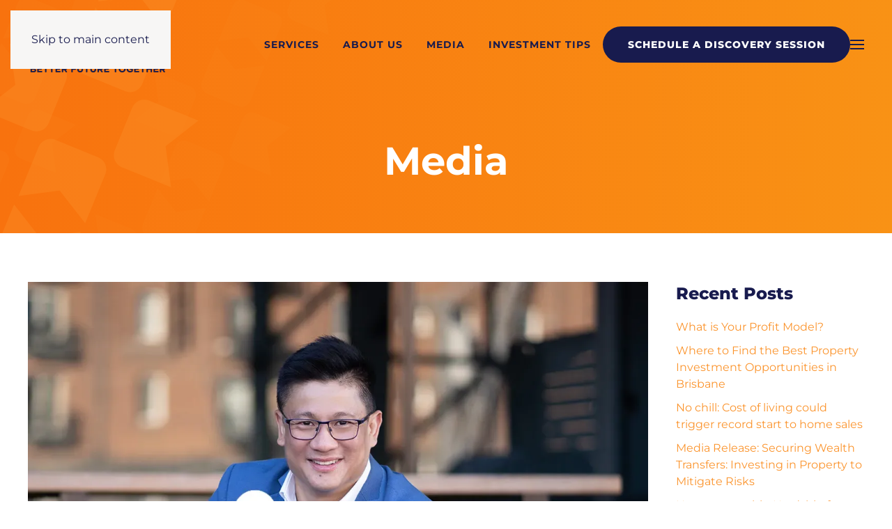

--- FILE ---
content_type: text/html; charset=UTF-8
request_url: https://inspirerealty.com/media/4-essential-ps-of-investment-property-selection/
body_size: 18515
content:
<!DOCTYPE html>
<html lang="en-US">
<head>
<meta charset="UTF-8">
<meta name="viewport" content="width=device-width, initial-scale=1">
<link rel="icon" href="/wp-content/uploads/favicon.png" sizes="any">
<link rel="apple-touch-icon" href="/wp-content/uploads/Touch_Icon.png">
<meta name='robots' content='index, follow, max-image-preview:large, max-snippet:-1, max-video-preview:-1' />
<!-- This site is optimized with the Yoast SEO plugin v26.8 - https://yoast.com/product/yoast-seo-wordpress/ -->
<title>4 essential ‘P’s’ of investment property selection | Inspire Realty</title>
<link rel="canonical" href="https://inspirerealty.com/media/4-essential-ps-of-investment-property-selection/" />
<meta property="og:locale" content="en_US" />
<meta property="og:type" content="article" />
<meta property="og:title" content="4 essential ‘P’s’ of investment property selection | Inspire Realty" />
<meta property="og:url" content="https://inspirerealty.com/media/4-essential-ps-of-investment-property-selection/" />
<meta property="og:site_name" content="Inspire Realty" />
<meta property="article:publisher" content="https://www.facebook.com/inspirerealtyaustralia" />
<meta property="article:published_time" content="2022-08-27T01:40:27+00:00" />
<meta property="article:modified_time" content="2022-09-30T04:04:30+00:00" />
<meta property="og:image" content="https://inspirerealty.com/wp-content/uploads/Media-Article-41-1.webp" />
<meta property="og:image:width" content="1200" />
<meta property="og:image:height" content="628" />
<meta property="og:image:type" content="image/webp" />
<meta name="author" content="Colin Lee" />
<meta name="twitter:card" content="summary_large_image" />
<meta name="twitter:label1" content="Written by" />
<meta name="twitter:data1" content="Colin Lee" />
<script type="application/ld+json" class="yoast-schema-graph">{"@context":"https://schema.org","@graph":[{"@type":"Article","@id":"https://inspirerealty.com/media/4-essential-ps-of-investment-property-selection/#article","isPartOf":{"@id":"https://inspirerealty.com/media/4-essential-ps-of-investment-property-selection/"},"author":{"name":"Colin Lee","@id":"https://inspirerealty.com/#/schema/person/11048db0ef51e0b2bcd54eb2b0e891ce"},"headline":"4 essential ‘P’s’ of investment property selection","datePublished":"2022-08-27T01:40:27+00:00","dateModified":"2022-09-30T04:04:30+00:00","mainEntityOfPage":{"@id":"https://inspirerealty.com/media/4-essential-ps-of-investment-property-selection/"},"wordCount":7,"publisher":{"@id":"https://inspirerealty.com/#organization"},"image":{"@id":"https://inspirerealty.com/media/4-essential-ps-of-investment-property-selection/#primaryimage"},"thumbnailUrl":"https://inspirerealty.com/wp-content/uploads/Media-Article-41-1.webp","articleSection":["Media"],"inLanguage":"en-US"},{"@type":"WebPage","@id":"https://inspirerealty.com/media/4-essential-ps-of-investment-property-selection/","url":"https://inspirerealty.com/media/4-essential-ps-of-investment-property-selection/","name":"4 essential ‘P’s’ of investment property selection | Inspire Realty","isPartOf":{"@id":"https://inspirerealty.com/#website"},"primaryImageOfPage":{"@id":"https://inspirerealty.com/media/4-essential-ps-of-investment-property-selection/#primaryimage"},"image":{"@id":"https://inspirerealty.com/media/4-essential-ps-of-investment-property-selection/#primaryimage"},"thumbnailUrl":"https://inspirerealty.com/wp-content/uploads/Media-Article-41-1.webp","datePublished":"2022-08-27T01:40:27+00:00","dateModified":"2022-09-30T04:04:30+00:00","breadcrumb":{"@id":"https://inspirerealty.com/media/4-essential-ps-of-investment-property-selection/#breadcrumb"},"inLanguage":"en-US","potentialAction":[{"@type":"ReadAction","target":["https://inspirerealty.com/media/4-essential-ps-of-investment-property-selection/"]}]},{"@type":"ImageObject","inLanguage":"en-US","@id":"https://inspirerealty.com/media/4-essential-ps-of-investment-property-selection/#primaryimage","url":"https://inspirerealty.com/wp-content/uploads/Media-Article-41-1.webp","contentUrl":"https://inspirerealty.com/wp-content/uploads/Media-Article-41-1.webp","width":1200,"height":628},{"@type":"BreadcrumbList","@id":"https://inspirerealty.com/media/4-essential-ps-of-investment-property-selection/#breadcrumb","itemListElement":[{"@type":"ListItem","position":1,"name":"Home","item":"https://inspirerealty.com/"},{"@type":"ListItem","position":2,"name":"Investment Tips","item":"https://inspirerealty.com/investment-tips/"},{"@type":"ListItem","position":3,"name":"4 essential ‘P’s’ of investment property selection"}]},{"@type":"WebSite","@id":"https://inspirerealty.com/#website","url":"https://inspirerealty.com/","name":"Inspire Realty","description":"Make Right Property Investment Decisions","publisher":{"@id":"https://inspirerealty.com/#organization"},"alternateName":"Inspire Realty | Buyer's Agent","potentialAction":[{"@type":"SearchAction","target":{"@type":"EntryPoint","urlTemplate":"https://inspirerealty.com/?s={search_term_string}"},"query-input":{"@type":"PropertyValueSpecification","valueRequired":true,"valueName":"search_term_string"}}],"inLanguage":"en-US"},{"@type":"Organization","@id":"https://inspirerealty.com/#organization","name":"Inspire Realty","alternateName":"Inspire Realty | Buyer's Agent","url":"https://inspirerealty.com/","logo":{"@type":"ImageObject","inLanguage":"en-US","@id":"https://inspirerealty.com/#/schema/logo/image/","url":"https://inspirerealty.com/wp-content/uploads/InspireRealty_LogoDark.png","contentUrl":"https://inspirerealty.com/wp-content/uploads/InspireRealty_LogoDark.png","width":500,"height":220,"caption":"Inspire Realty"},"image":{"@id":"https://inspirerealty.com/#/schema/logo/image/"},"sameAs":["https://www.facebook.com/inspirerealtyaustralia","https://www.instagram.com/inspirerealtyaustralia/#","https://www.linkedin.com/company/inspirerealtyaustralia/","https://www.youtube.com/@inspirerealty6038"]},{"@type":"Person","@id":"https://inspirerealty.com/#/schema/person/11048db0ef51e0b2bcd54eb2b0e891ce","name":"Colin Lee","image":{"@type":"ImageObject","inLanguage":"en-US","@id":"https://inspirerealty.com/#/schema/person/image/","url":"https://secure.gravatar.com/avatar/de0361f011a5e2952f7d945e0497bddccba6bac4bc65ba0fd4a0d1edf1a502bc?s=96&d=mm&r=g","contentUrl":"https://secure.gravatar.com/avatar/de0361f011a5e2952f7d945e0497bddccba6bac4bc65ba0fd4a0d1edf1a502bc?s=96&d=mm&r=g","caption":"Colin Lee"}}]}</script>
<!-- / Yoast SEO plugin. -->
<link rel='dns-prefetch' href='//www.googletagmanager.com' />
<link rel='dns-prefetch' href='//use.fontawesome.com' />
<!-- <link rel='stylesheet' id='wp-block-library-css' href='https://inspirerealty.com/wp-includes/css/dist/block-library/style.min.css?ver=6.9' media='all' /> -->
<link rel="stylesheet" type="text/css" href="//inspirerealty.com/wp-content/cache/wpfc-minified/qjzlu05/88p4.css" media="all"/>
<style id='global-styles-inline-css'>
:root{--wp--preset--aspect-ratio--square: 1;--wp--preset--aspect-ratio--4-3: 4/3;--wp--preset--aspect-ratio--3-4: 3/4;--wp--preset--aspect-ratio--3-2: 3/2;--wp--preset--aspect-ratio--2-3: 2/3;--wp--preset--aspect-ratio--16-9: 16/9;--wp--preset--aspect-ratio--9-16: 9/16;--wp--preset--color--black: #000000;--wp--preset--color--cyan-bluish-gray: #abb8c3;--wp--preset--color--white: #ffffff;--wp--preset--color--pale-pink: #f78da7;--wp--preset--color--vivid-red: #cf2e2e;--wp--preset--color--luminous-vivid-orange: #ff6900;--wp--preset--color--luminous-vivid-amber: #fcb900;--wp--preset--color--light-green-cyan: #7bdcb5;--wp--preset--color--vivid-green-cyan: #00d084;--wp--preset--color--pale-cyan-blue: #8ed1fc;--wp--preset--color--vivid-cyan-blue: #0693e3;--wp--preset--color--vivid-purple: #9b51e0;--wp--preset--gradient--vivid-cyan-blue-to-vivid-purple: linear-gradient(135deg,rgb(6,147,227) 0%,rgb(155,81,224) 100%);--wp--preset--gradient--light-green-cyan-to-vivid-green-cyan: linear-gradient(135deg,rgb(122,220,180) 0%,rgb(0,208,130) 100%);--wp--preset--gradient--luminous-vivid-amber-to-luminous-vivid-orange: linear-gradient(135deg,rgb(252,185,0) 0%,rgb(255,105,0) 100%);--wp--preset--gradient--luminous-vivid-orange-to-vivid-red: linear-gradient(135deg,rgb(255,105,0) 0%,rgb(207,46,46) 100%);--wp--preset--gradient--very-light-gray-to-cyan-bluish-gray: linear-gradient(135deg,rgb(238,238,238) 0%,rgb(169,184,195) 100%);--wp--preset--gradient--cool-to-warm-spectrum: linear-gradient(135deg,rgb(74,234,220) 0%,rgb(151,120,209) 20%,rgb(207,42,186) 40%,rgb(238,44,130) 60%,rgb(251,105,98) 80%,rgb(254,248,76) 100%);--wp--preset--gradient--blush-light-purple: linear-gradient(135deg,rgb(255,206,236) 0%,rgb(152,150,240) 100%);--wp--preset--gradient--blush-bordeaux: linear-gradient(135deg,rgb(254,205,165) 0%,rgb(254,45,45) 50%,rgb(107,0,62) 100%);--wp--preset--gradient--luminous-dusk: linear-gradient(135deg,rgb(255,203,112) 0%,rgb(199,81,192) 50%,rgb(65,88,208) 100%);--wp--preset--gradient--pale-ocean: linear-gradient(135deg,rgb(255,245,203) 0%,rgb(182,227,212) 50%,rgb(51,167,181) 100%);--wp--preset--gradient--electric-grass: linear-gradient(135deg,rgb(202,248,128) 0%,rgb(113,206,126) 100%);--wp--preset--gradient--midnight: linear-gradient(135deg,rgb(2,3,129) 0%,rgb(40,116,252) 100%);--wp--preset--font-size--small: 13px;--wp--preset--font-size--medium: 20px;--wp--preset--font-size--large: 36px;--wp--preset--font-size--x-large: 42px;--wp--preset--spacing--20: 0.44rem;--wp--preset--spacing--30: 0.67rem;--wp--preset--spacing--40: 1rem;--wp--preset--spacing--50: 1.5rem;--wp--preset--spacing--60: 2.25rem;--wp--preset--spacing--70: 3.38rem;--wp--preset--spacing--80: 5.06rem;--wp--preset--shadow--natural: 6px 6px 9px rgba(0, 0, 0, 0.2);--wp--preset--shadow--deep: 12px 12px 50px rgba(0, 0, 0, 0.4);--wp--preset--shadow--sharp: 6px 6px 0px rgba(0, 0, 0, 0.2);--wp--preset--shadow--outlined: 6px 6px 0px -3px rgb(255, 255, 255), 6px 6px rgb(0, 0, 0);--wp--preset--shadow--crisp: 6px 6px 0px rgb(0, 0, 0);}:where(.is-layout-flex){gap: 0.5em;}:where(.is-layout-grid){gap: 0.5em;}body .is-layout-flex{display: flex;}.is-layout-flex{flex-wrap: wrap;align-items: center;}.is-layout-flex > :is(*, div){margin: 0;}body .is-layout-grid{display: grid;}.is-layout-grid > :is(*, div){margin: 0;}:where(.wp-block-columns.is-layout-flex){gap: 2em;}:where(.wp-block-columns.is-layout-grid){gap: 2em;}:where(.wp-block-post-template.is-layout-flex){gap: 1.25em;}:where(.wp-block-post-template.is-layout-grid){gap: 1.25em;}.has-black-color{color: var(--wp--preset--color--black) !important;}.has-cyan-bluish-gray-color{color: var(--wp--preset--color--cyan-bluish-gray) !important;}.has-white-color{color: var(--wp--preset--color--white) !important;}.has-pale-pink-color{color: var(--wp--preset--color--pale-pink) !important;}.has-vivid-red-color{color: var(--wp--preset--color--vivid-red) !important;}.has-luminous-vivid-orange-color{color: var(--wp--preset--color--luminous-vivid-orange) !important;}.has-luminous-vivid-amber-color{color: var(--wp--preset--color--luminous-vivid-amber) !important;}.has-light-green-cyan-color{color: var(--wp--preset--color--light-green-cyan) !important;}.has-vivid-green-cyan-color{color: var(--wp--preset--color--vivid-green-cyan) !important;}.has-pale-cyan-blue-color{color: var(--wp--preset--color--pale-cyan-blue) !important;}.has-vivid-cyan-blue-color{color: var(--wp--preset--color--vivid-cyan-blue) !important;}.has-vivid-purple-color{color: var(--wp--preset--color--vivid-purple) !important;}.has-black-background-color{background-color: var(--wp--preset--color--black) !important;}.has-cyan-bluish-gray-background-color{background-color: var(--wp--preset--color--cyan-bluish-gray) !important;}.has-white-background-color{background-color: var(--wp--preset--color--white) !important;}.has-pale-pink-background-color{background-color: var(--wp--preset--color--pale-pink) !important;}.has-vivid-red-background-color{background-color: var(--wp--preset--color--vivid-red) !important;}.has-luminous-vivid-orange-background-color{background-color: var(--wp--preset--color--luminous-vivid-orange) !important;}.has-luminous-vivid-amber-background-color{background-color: var(--wp--preset--color--luminous-vivid-amber) !important;}.has-light-green-cyan-background-color{background-color: var(--wp--preset--color--light-green-cyan) !important;}.has-vivid-green-cyan-background-color{background-color: var(--wp--preset--color--vivid-green-cyan) !important;}.has-pale-cyan-blue-background-color{background-color: var(--wp--preset--color--pale-cyan-blue) !important;}.has-vivid-cyan-blue-background-color{background-color: var(--wp--preset--color--vivid-cyan-blue) !important;}.has-vivid-purple-background-color{background-color: var(--wp--preset--color--vivid-purple) !important;}.has-black-border-color{border-color: var(--wp--preset--color--black) !important;}.has-cyan-bluish-gray-border-color{border-color: var(--wp--preset--color--cyan-bluish-gray) !important;}.has-white-border-color{border-color: var(--wp--preset--color--white) !important;}.has-pale-pink-border-color{border-color: var(--wp--preset--color--pale-pink) !important;}.has-vivid-red-border-color{border-color: var(--wp--preset--color--vivid-red) !important;}.has-luminous-vivid-orange-border-color{border-color: var(--wp--preset--color--luminous-vivid-orange) !important;}.has-luminous-vivid-amber-border-color{border-color: var(--wp--preset--color--luminous-vivid-amber) !important;}.has-light-green-cyan-border-color{border-color: var(--wp--preset--color--light-green-cyan) !important;}.has-vivid-green-cyan-border-color{border-color: var(--wp--preset--color--vivid-green-cyan) !important;}.has-pale-cyan-blue-border-color{border-color: var(--wp--preset--color--pale-cyan-blue) !important;}.has-vivid-cyan-blue-border-color{border-color: var(--wp--preset--color--vivid-cyan-blue) !important;}.has-vivid-purple-border-color{border-color: var(--wp--preset--color--vivid-purple) !important;}.has-vivid-cyan-blue-to-vivid-purple-gradient-background{background: var(--wp--preset--gradient--vivid-cyan-blue-to-vivid-purple) !important;}.has-light-green-cyan-to-vivid-green-cyan-gradient-background{background: var(--wp--preset--gradient--light-green-cyan-to-vivid-green-cyan) !important;}.has-luminous-vivid-amber-to-luminous-vivid-orange-gradient-background{background: var(--wp--preset--gradient--luminous-vivid-amber-to-luminous-vivid-orange) !important;}.has-luminous-vivid-orange-to-vivid-red-gradient-background{background: var(--wp--preset--gradient--luminous-vivid-orange-to-vivid-red) !important;}.has-very-light-gray-to-cyan-bluish-gray-gradient-background{background: var(--wp--preset--gradient--very-light-gray-to-cyan-bluish-gray) !important;}.has-cool-to-warm-spectrum-gradient-background{background: var(--wp--preset--gradient--cool-to-warm-spectrum) !important;}.has-blush-light-purple-gradient-background{background: var(--wp--preset--gradient--blush-light-purple) !important;}.has-blush-bordeaux-gradient-background{background: var(--wp--preset--gradient--blush-bordeaux) !important;}.has-luminous-dusk-gradient-background{background: var(--wp--preset--gradient--luminous-dusk) !important;}.has-pale-ocean-gradient-background{background: var(--wp--preset--gradient--pale-ocean) !important;}.has-electric-grass-gradient-background{background: var(--wp--preset--gradient--electric-grass) !important;}.has-midnight-gradient-background{background: var(--wp--preset--gradient--midnight) !important;}.has-small-font-size{font-size: var(--wp--preset--font-size--small) !important;}.has-medium-font-size{font-size: var(--wp--preset--font-size--medium) !important;}.has-large-font-size{font-size: var(--wp--preset--font-size--large) !important;}.has-x-large-font-size{font-size: var(--wp--preset--font-size--x-large) !important;}
/*# sourceURL=global-styles-inline-css */
</style>
<style id='classic-theme-styles-inline-css'>
/*! This file is auto-generated */
.wp-block-button__link{color:#fff;background-color:#32373c;border-radius:9999px;box-shadow:none;text-decoration:none;padding:calc(.667em + 2px) calc(1.333em + 2px);font-size:1.125em}.wp-block-file__button{background:#32373c;color:#fff;text-decoration:none}
/*# sourceURL=/wp-includes/css/classic-themes.min.css */
</style>
<!-- <link rel='stylesheet' id='wp-components-css' href='https://inspirerealty.com/wp-includes/css/dist/components/style.min.css?ver=6.9' media='all' /> -->
<!-- <link rel='stylesheet' id='wp-preferences-css' href='https://inspirerealty.com/wp-includes/css/dist/preferences/style.min.css?ver=6.9' media='all' /> -->
<!-- <link rel='stylesheet' id='wp-block-editor-css' href='https://inspirerealty.com/wp-includes/css/dist/block-editor/style.min.css?ver=6.9' media='all' /> -->
<!-- <link rel='stylesheet' id='popup-maker-block-library-style-css' href='https://inspirerealty.com/wp-content/plugins/popup-maker/dist/packages/block-library-style.css?ver=dbea705cfafe089d65f1' media='all' /> -->
<link rel="stylesheet" type="text/css" href="//inspirerealty.com/wp-content/cache/wpfc-minified/2h6h6sr/88p4.css" media="all"/>
<style id='font-awesome-svg-styles-default-inline-css'>
.svg-inline--fa {
display: inline-block;
height: 1em;
overflow: visible;
vertical-align: -.125em;
}
/*# sourceURL=font-awesome-svg-styles-default-inline-css */
</style>
<!-- <link rel='stylesheet' id='font-awesome-svg-styles-css' href='https://inspirerealty.com/wp-content/uploads/font-awesome/v6.2.1/css/svg-with-js.css' media='all' /> -->
<link rel="stylesheet" type="text/css" href="//inspirerealty.com/wp-content/cache/wpfc-minified/8tpxgy4l/88p4.css" media="all"/>
<style id='font-awesome-svg-styles-inline-css'>
.wp-block-font-awesome-icon svg::before,
.wp-rich-text-font-awesome-icon svg::before {content: unset;}
/*# sourceURL=font-awesome-svg-styles-inline-css */
</style>
<link rel='stylesheet' id='allow-webp-image-css' href='https://inspirerealty.com/wp-content/plugins/allow-webp-image/public/css/allow-webp-image-public.css?ver=1.0.1' media='all' />
<link rel='stylesheet' id='font-awesome-official-css' href='https://use.fontawesome.com/releases/v6.2.1/css/all.css' media='all' integrity="sha384-twcuYPV86B3vvpwNhWJuaLdUSLF9+ttgM2A6M870UYXrOsxKfER2MKox5cirApyA" crossorigin="anonymous" />
<!-- <link rel='stylesheet' id='jquery-lazyloadxt-spinner-css-css' href='//inspirerealty.com/wp-content/plugins/a3-lazy-load/assets/css/jquery.lazyloadxt.spinner.css?ver=6.9' media='all' /> -->
<link rel="stylesheet" type="text/css" href="//inspirerealty.com/wp-content/cache/wpfc-minified/240cbqv4/88p4.css" media="all"/>
<link rel='stylesheet' id='font-awesome-official-v4shim-css' href='https://use.fontawesome.com/releases/v6.2.1/css/v4-shims.css' media='all' integrity="sha384-RreHPODFsMyzCpG+dKnwxOSjmjkuPWWdYP8sLpBRoSd8qPNJwaxKGUdxhQOKwUc7" crossorigin="anonymous" />
<!-- <link rel='stylesheet' id='call-now-button-modern-style-css' href='https://inspirerealty.com/wp-content/plugins/call-now-button/resources/style/modern.css?ver=1.5.5' media='all' /> -->
<!-- <link href="https://inspirerealty.com/wp-content/themes/yootheme/css/theme.1.css?ver=1764116380" rel="stylesheet"> -->
<link rel="stylesheet" type="text/css" href="//inspirerealty.com/wp-content/cache/wpfc-minified/47uw5cm/88p4.css" media="all"/>
<script src='//inspirerealty.com/wp-content/cache/wpfc-minified/erm1e7xw/88p4.js' type="text/javascript"></script>
<!-- <script src="https://inspirerealty.com/wp-includes/js/jquery/jquery.min.js?ver=3.7.1" id="jquery-core-js"></script> -->
<!-- <script src="https://inspirerealty.com/wp-includes/js/jquery/jquery-migrate.min.js?ver=3.4.1" id="jquery-migrate-js"></script> -->
<script id="nfzohocrm_nfpluginsettings-js-extra">
var params = {"clearLogRestUrl":"https://inspirerealty.com/wp-json/nfzohocrm/debug-log/delete-all","clearLogButtonId":"nfzohocrm_clear_debug_logger","downloadLogRestUrl":"https://inspirerealty.com/wp-json/nfzohocrm/debug-log/get-all","downloadLogButtonId":"nfzohocrm_download_debug_logger"};
//# sourceURL=nfzohocrm_nfpluginsettings-js-extra
</script>
<script src='//inspirerealty.com/wp-content/cache/wpfc-minified/7yeioo94/88p4.js' type="text/javascript"></script>
<!-- <script src="https://inspirerealty.com/wp-content/plugins/ninja-forms-zoho-crm/assets/js/nfpluginsettings.js?ver=3.5.2" id="nfzohocrm_nfpluginsettings-js"></script> -->
<!-- <script src="https://inspirerealty.com/wp-content/plugins/allow-webp-image/public/js/allow-webp-image-public.js?ver=1.0.1" id="allow-webp-image-js"></script> -->
<!-- Google tag (gtag.js) snippet added by Site Kit -->
<!-- Google Analytics snippet added by Site Kit -->
<script src="https://www.googletagmanager.com/gtag/js?id=G-5MRE6V6DKH" id="google_gtagjs-js" async></script>
<script id="google_gtagjs-js-after">
window.dataLayer = window.dataLayer || [];function gtag(){dataLayer.push(arguments);}
gtag("set","linker",{"domains":["inspirerealty.com"]});
gtag("js", new Date());
gtag("set", "developer_id.dZTNiMT", true);
gtag("config", "G-5MRE6V6DKH");
//# sourceURL=google_gtagjs-js-after
</script>
<meta name="generator" content="Site Kit by Google 1.170.0" /><!-- HFCM by 99 Robots - Snippet # 1: Resurge Digital | Sitewide Schema -->
<script type="application/ld+json">
{
"@graph":
[
{
"@context": "https://schema.org",
"@type": "Organization",
"@id":"https://www.wikidata.org/wiki/Q519076",
"additionalType" : [ "http://www.productontology.org/doc/Real_estate_agent", "https://www.wikidata.org/wiki/Q160117", "https://www.productontology.org/doc/Business_broker"  ],
"name": "Buyer's Agent Brisbane",
"alternateName": [ "Real Estate Buying Agent" ],
"url": "https://inspirerealty.com/",
"logo": "https://inspirerealty.com/wp-content/themes/yootheme/cache/4e/InspireRealty_LogoDark-4e66fa3b.webp" ,
"knowsLanguage" : ["en-AU"],
"address" :
{
"@type" : "PostalAddress",
"@id" : "https://www.wikidata.org/wiki/Q3130",
"additionalType" : [ "http://www.productontology.org/doc/Sydney" ],
"addressCountry" : "Australia",
"addressLocality" : "Sydney",
"addressRegion" : "New South Wales",
"postalCode" : "4101",
"streetAddress" : "Level 45/680, George Street"
},
"contactPoint":
[
{
"@type": "ContactPoint",
"telephone" : "+1800884663",
"email": "team@inspirerealty.com",
"contactType": "enquiry",
"areaServed":
{
"@type":"City",
"@id":"https://www.wikidata.org/wiki/Q3130",
"additionalType" : "http://www.productontology.org/doc/Sydney",
"name":"Sydney, New South Wales"
}
}
],
"areaServed" :
[
{
"@type" : "AdministrativeArea",
"@id" : "https://www.wikidata.org/wiki/Q34932",
"additionalType" : [ "http://www.productontology.org/doc/Brisbane" ],
"name" : "Brisbane, Queensland"
},
{
"@type" : "AdministrativeArea",
"@id" : "https://www.wikidata.org/wiki/Q3130",
"additionalType" : [ "http://www.productontology.org/doc/Sydney" ],
"name" : "Sydney, New South Wales"
},
{
"@type" : "AdministrativeArea",
"@id" : "https://www.wikidata.org/wiki/Q1782552",
"additionalType" : [ "http://www.productontology.org/doc/Logan_City" ],
"name" : "Logan City, Queensland"
},
{
"@type" : "AdministrativeArea",
"@id" : "https://www.wikidata.org/wiki/Q1631867",
"additionalType" : [ "http://www.productontology.org/doc/City_of_Ipswich" ],
"name" : "Ipswich, Queensland"
}
],
"sameAs": [ "https://www.facebook.com/inspirerealtyaustralia" , "https://www.instagram.com/inspirerealtyaustralia", "https://www.linkedin.com/company/inspirerealtyaustralia/", "https://www.youtube.com/@inspirerealty6038", "https://maps.app.goo.gl/JxSLek9ZPBEZrHrY8" ],
"description":"<h1>Make Right Property Investment Decisions</h1><p><strong><em>Award-Winning Property Advisory</em></strong> helping you invest with absolute confidence to secure wealth for the future.</p><p><a href=https://inspirerealty.com/discovery-session>SCHEDULE A DISCOVERY SESSION</a></p><p><a href=https://inspirerealty.com/ebook><strong>FREE PDF:</strong> 3 MUST-KNOWS FOR FIRST TIME PROPERTY INVESTORS</a></p><h3>A TAILORED PORTFOLIO FOCUSED ON YOUR UNIQUE GOALS</h3><h3>NO MORE INDECISION & WASTED EFFORT</h3><h3>COMPOUND YOUR WEALTH WITH CLARITY & CERTAINTY</h3><h2>Still umming… and ahhing… about property after months or years of looking around?</h2><p>Too many investors never get a handle on making property decisions, despite months or years of weekend inspections, endless research, and dealings with agents, bankers, and brokers. After all that effort, some still don’t enter the market, while many others have their best endeavours derailed by expensive mistakes.</p><p>At Inspire Realty, <strong>our sole focus is to make sure you invest like a property master</strong>. Through our advisory service, you’ll always be buying the right properties at the right prices in the right market at the right time. You’ll be compounding your wealth, and most importantly, you will end up with a <strong>profitable portfolio that makes your financial goal a certain reality into the future.</strong></p><h2>With Inspire Realty, you will:</h2><h3>Have all the Research Done for You</h3><p>We’ll weigh up all the options for you and guide you to make informed decisions</p><h3>Deal with Trusted Professionals</h3><p>Get financial analysis, mortgaging broking and property selection advice from our property specialists</p><h3>Get Lifetime Mentoring & Investment Reviews</h3><p>Duplicate, compound or consolidate – We’re here to walk the journey with you along the way</p><p><a href=https://inspirerealty.com/discovery-session>SCHEDULE A DISCOVERY SESSION</a></p><h2>Over 190+ 5-star reviews on Google</h2><p><a href=https://goo.gl/maps/DLAN3QmGCckqYVtN7>VIEW MORE REVIEWS</a></p><h4>As featured in</h4><h2>Getting started is as easy as 1, 2, 3:</h2><ol><li><h3>Schedule a 45-Minute Discovery Session</h3><p>We’ll start making informed decisions after your first session with us</p></li><li><h3>Invest with Confidence</h3><p>With all the research done for you, tailored to your unique goals</p></li><li><h3>Compound Your Wealth & Multiply Your Portfolio!</h3><p>A better lifestyle, setting up your family & a comfortable retirement – they’re all within reach!</p></li></ol><p><a href=https://inspirerealty.com/discovery-session>SCHEDULE A DISCOVERY SESSION</a></p><h2>In your first 45-minute discovery session with us you’ll find out:</h2><p>What kind of property should I buy given my circumstances?</p><p>Am I in the position to invest now?</p><p>What does life look like in 7-10 years and beyond if I invest this year?</p><p><a href=https://inspirerealty.com/discovery-session>SCHEDULE A DISCOVERY SESSION</a></p><h2>What if you can think and act like a professional investor, with a seasoned team backing you on every single decision?</h2><p><strong>Inspire Realty is that team, standing by to be your personal investment sounding board.</strong></p><p>With a singular focus on your financial success, we can help you make decisions that you feel good about and that will go a long way to securing your future financial wellbeing.</p><p>Property investment is second nature to us, so let us be your eyes and ears. We know what to look for, where to look, and when to take action… and we’re making this collective knowledge available to you!</p><p><a href=https://inspirerealty.com/discovery-session>SCHEDULE A DISCOVERY SESSION</a></p><h2>Your 100% satisfaction and wealth success is our #1 priority</h2><h2>You can buy most things, but time. Time is the most essential ingredient to compound your wealth.</h2><p>Don’t let the indecisions and unforeseen risks cause any further delays. A lot is at stake with insufficient long term wealth – your future lifestyle, your retirement, the well being of your next generation and your life’s legacy.</p><p>We look forward to guiding you to make sound, timely, profitable property decisions.</p><p><a href=https://inspirerealty.com/discovery-session>SCHEDULE A DISCOVERY SESSION</a></p>",
"knowsAbout":[ "brisbane buyer's agent" , "buyer's agent" , "buyer's agent brisbane" , "property buyer's agent", "real estate buyer's agent", "real estate buying agent"  ]
},
{
"@context" : "https://schema.org",
"@type" : "LocalBusiness",
"@id":"https://www.wikidata.org/wiki/Q519076",
"additionalType" : [ "http://www.productontology.org/doc/Real_estate_agent", "https://www.wikidata.org/wiki/Q160117", "https://www.productontology.org/doc/Business_broker"  ],
"name": "Buyer's Agent Brisbane",
"alternateName": [ "Real Estate Buying Agent" ],
"url": "https://inspirerealty.com/",
"logo": "https://inspirerealty.com/wp-content/themes/yootheme/cache/4e/InspireRealty_LogoDark-4e66fa3b.webp" ,
"image" : "https://inspirerealty.com/wp-content/themes/yootheme/cache/a8/MG_6317-Edited-1-e1634887515119-a8cfaf65.webp",
"address" :{
"@type" : "PostalAddress",
"@id" : "https://www.wikidata.org/wiki/Q3130",
"additionalType" : [ "http://www.productontology.org/doc/Sydney" ],
"addressCountry" : "Australia",
"addressLocality" : "Sydney",
"addressRegion" : "New South Wales",
"postalCode" : "4101",
"streetAddress" : "Level 45/680, George Street"
},
"telephone" : "+1800884663",
"priceRange" : "$$",
"sameAs": [ "https://www.facebook.com/inspirerealtyaustralia" , "https://www.instagram.com/inspirerealtyaustralia", "https://www.linkedin.com/company/inspirerealtyaustralia/", "https://www.youtube.com/@inspirerealty6038", "https://maps.app.goo.gl/JxSLek9ZPBEZrHrY8" ],
"knowsAbout":[ "brisbane buyer's agent" , "buyer's agent" , "buyer's agent brisbane" , "property buyer's agent", "real estate buyer's agent", "real estate buying agent"  ],
"areaServed" : [
{
"@type" : "AdministrativeArea",
"@id" : "https://www.wikidata.org/wiki/Q34932",
"additionalType" : [ "http://www.productontology.org/doc/Brisbane" ],
"name" : "Brisbane, Queensland"
},
{
"@type" : "AdministrativeArea",
"@id" : "https://www.wikidata.org/wiki/Q3130",
"additionalType" : [ "http://www.productontology.org/doc/Sydney" ],
"name" : "Sydney, New South Wales"
},
{
"@type" : "AdministrativeArea",
"@id" : "https://www.wikidata.org/wiki/Q1782552",
"additionalType" : [ "http://www.productontology.org/doc/Logan_City" ],
"name" : "Logan City, Queensland"
},
{
"@type" : "AdministrativeArea",
"@id" : "https://www.wikidata.org/wiki/Q1631867",
"additionalType" : [ "http://www.productontology.org/doc/City_of_Ipswich" ],
"name" : "Ipswich, Queensland"
}
],
"description" : "<h1>Make Right Property Investment Decisions</h1><p><strong><em>Award-Winning Property Advisory</em></strong> helping you invest with absolute confidence to secure wealth for the future.</p><p><a href=https://inspirerealty.com/discovery-session>SCHEDULE A DISCOVERY SESSION</a></p><p><a href=https://inspirerealty.com/ebook><strong>FREE PDF:</strong> 3 MUST-KNOWS FOR FIRST TIME PROPERTY INVESTORS</a></p><h3>A TAILORED PORTFOLIO FOCUSED ON YOUR UNIQUE GOALS</h3><h3>NO MORE INDECISION & WASTED EFFORT</h3><h3>COMPOUND YOUR WEALTH WITH CLARITY & CERTAINTY</h3><h2>Still umming… and ahhing… about property after months or years of looking around?</h2>",
"geo" : {
"@type" : "GeoCoordinates",
"latitude" : "-33.8772116",
"longitude" : "151.1971308"
},
"openingHoursSpecification" :
[
{
"@type" : "OpeningHoursSpecification",
"dayOfWeek" : [ "Monday", "Tuesday", "Wednesday", "Thursday", "Friday" ],
"opens" : "09:00",
"closes" : "19:00"
},
{
"@type" : "OpeningHoursSpecification",
"dayOfWeek" : [ "Saturday" ],
"opens" : "09:00",
"closes" : "17:00"
}
]
},
{
"@context": "https://schema.org",
"@type": "WebSite",
"@id":"https://www.wikidata.org/wiki/Q519076",
"additionalType" : [ "http://www.productontology.org/doc/Real_estate_agent", "https://www.wikidata.org/wiki/Q160117", "https://www.productontology.org/doc/Business_broker"  ],
"name": "Inspire Realty",
"alternateName": ["Buyer's Agent Brisbane", "Real Estate Buying Agent"],
"url" : "https://inspirerealty.com/",
"disambiguatingDescription": "Looking for a buyer's agent Brisbane trusts? Inspire Realty offers expert property advisory services to help you invest wisely and build wealth. Call today!",
"keywords" : [ "brisbane buyer's agent" , "buyer's agent" , "buyer's agent brisbane" , "property buyer's agent", "real estate buyer's agent", "real estate buying agent" ]
}
]
}
</script>
<!-- /end HFCM by 99 Robots -->
<!-- Google Tag Manager snippet added by Site Kit -->
<script>
( function( w, d, s, l, i ) {
w[l] = w[l] || [];
w[l].push( {'gtm.start': new Date().getTime(), event: 'gtm.js'} );
var f = d.getElementsByTagName( s )[0],
j = d.createElement( s ), dl = l != 'dataLayer' ? '&l=' + l : '';
j.async = true;
j.src = 'https://www.googletagmanager.com/gtm.js?id=' + i + dl;
f.parentNode.insertBefore( j, f );
} )( window, document, 'script', 'dataLayer', 'GTM-5B2KX9C' );
</script>
<!-- End Google Tag Manager snippet added by Site Kit -->
<!-- Facebook Pixel Code -->
<script>
!function(f,b,e,v,n,t,s)
{if(f.fbq)return;n=f.fbq=function(){n.callMethod?
n.callMethod.apply(n,arguments):n.queue.push(arguments)};
if(!f._fbq)f._fbq=n;n.push=n;n.loaded=!0;n.version='2.0';
n.queue=[];t=b.createElement(e);t.async=!0;
t.src=v;s=b.getElementsByTagName(e)[0];
s.parentNode.insertBefore(t,s)}(window, document,'script',
'https://connect.facebook.net/en_US/fbevents.js');
fbq('init', '971341223312568');
fbq('track', 'PageView');
</script>
<noscript><img height="1" width="1" style="display:none"
src="https://www.facebook.com/tr?id=971341223312568&ev=PageView&noscript=1"
/></noscript>
<!-- End Facebook Pixel Code -->
<!-- Google tag (gtag.js) -->
<script async src="https://www.googletagmanager.com/gtag/js?id=AW-11241733263"></script>
<script>
window.dataLayer = window.dataLayer || [];
function gtag(){dataLayer.push(arguments);}
gtag('js', new Date());
gtag('config', 'AW-11241733263');
</script>
<!-- Google tag (gtag.js) -->
<script async src="https://www.googletagmanager.com/gtag/js?id=G-592Q5WN6G3"></script>
<script>
window.dataLayer = window.dataLayer || [];
function gtag(){dataLayer.push(arguments);}
gtag('js', new Date());
gtag('config', 'G-592Q5WN6G3');
</script><script src='//inspirerealty.com/wp-content/cache/wpfc-minified/e2x4427p/88p4.js' type="text/javascript"></script>
<!-- <script src="https://inspirerealty.com/wp-content/themes/yootheme/vendor/assets/uikit/dist/js/uikit.min.js?ver=4.5.32"></script> -->
<!-- <script src="https://inspirerealty.com/wp-content/themes/yootheme/vendor/assets/uikit/dist/js/uikit-icons.min.js?ver=4.5.32"></script> -->
<!-- <script src="https://inspirerealty.com/wp-content/themes/yootheme/js/theme.js?ver=4.5.32"></script> -->
<script>window.yootheme ||= {}; var $theme = yootheme.theme = {"i18n":{"close":{"label":"Close","0":"yootheme"},"totop":{"label":"Back to top","0":"yootheme"},"marker":{"label":"Open","0":"yootheme"},"navbarToggleIcon":{"label":"Open menu","0":"yootheme"},"paginationPrevious":{"label":"Previous page","0":"yootheme"},"paginationNext":{"label":"Next page","0":"yootheme"},"searchIcon":{"toggle":"Open Search","submit":"Submit Search"},"slider":{"next":"Next slide","previous":"Previous slide","slideX":"Slide %s","slideLabel":"%s of %s"},"slideshow":{"next":"Next slide","previous":"Previous slide","slideX":"Slide %s","slideLabel":"%s of %s"},"lightboxPanel":{"next":"Next slide","previous":"Previous slide","slideLabel":"%s of %s","close":"Close"}}};</script>
<style id="wp-custom-css">
/* 404 Error Styling */
.error404 #tm-main {
display: none;
}
/* YouTube Video Responsive Styling */
.embed-container { 
position: relative; 
padding-bottom: 56.25%; 
height: 0; 
overflow: hidden; 
max-width: 100%; 
} 
.embed-container iframe, .embed-container object, .embed-container embed { 
position: absolute; 
top: 0; 
left: 0; 
width: 100%; 
height: 100%;
}
/* Facebook Feed Styling */
#cff-load-more, .cff-loading, .cff-disabled {
text-transform: uppercase;
background: #fb942d !important;
border-radius: 100px !important;
font-size: 0.875rem;
font-family: 'Montserrat' !important;
max-width: 160px;
font-weight: 800;
letter-spacing: 1px;
padding: 12px 20px !important;
}
.cff-lightbox-caption-text {
font-size: 16px;	
}		</style>
</head>
<body class="wp-singular post-template-default single single-post postid-2369 single-format-standard wp-theme-yootheme ">
<!-- Google Tag Manager (noscript) snippet added by Site Kit -->
<noscript>
<iframe src="https://www.googletagmanager.com/ns.html?id=GTM-5B2KX9C" height="0" width="0" style="display:none;visibility:hidden"></iframe>
</noscript>
<!-- End Google Tag Manager (noscript) snippet added by Site Kit -->
<div class="uk-hidden-visually uk-notification uk-notification-top-left uk-width-auto">
<div class="uk-notification-message">
<a href="#tm-main" class="uk-link-reset">Skip to main content</a>
</div>
</div>
<div class="tm-page">
<header class="tm-header-mobile uk-hidden@m tm-header-overlay" uk-header uk-inverse="target: .uk-navbar-container; sel-active: .uk-navbar-transparent">
<div class="uk-navbar-container uk-navbar-transparent">
<div class="uk-container uk-container-expand">
<nav class="uk-navbar" uk-navbar="{&quot;align&quot;:&quot;left&quot;,&quot;container&quot;:&quot;.tm-header-mobile&quot;,&quot;boundary&quot;:&quot;.tm-header-mobile .uk-navbar-container&quot;}">
<div class="uk-navbar-left ">
<a uk-toggle href="#tm-dialog-mobile" class="uk-navbar-toggle">
<div uk-navbar-toggle-icon></div>
</a>                        
</div>
<div class="uk-navbar-center">
<a href="https://inspirerealty.com/" aria-label="Back to home" class="uk-logo uk-navbar-item">
<picture>
<source type="image/webp" sizes="(min-width: 150px) 150px" data-srcset="/wp-content/themes/yootheme/cache/74/InspireRealty_LogoDark-74dbdbe0.webp 150w, /wp-content/themes/yootheme/cache/dd/InspireRealty_LogoDark-dd4d94fd.webp 300w">
<img class="lazy lazy-hidden" alt loading="eager" src="//inspirerealty.com/wp-content/plugins/a3-lazy-load/assets/images/lazy_placeholder.gif" data-lazy-type="image" data-src="/wp-content/themes/yootheme/cache/4b/InspireRealty_LogoDark-4bcb6dec.png" width="150" height="66">
</picture><noscript><picture>
<source type="image/webp" srcset="/wp-content/themes/yootheme/cache/74/InspireRealty_LogoDark-74dbdbe0.webp 150w, /wp-content/themes/yootheme/cache/dd/InspireRealty_LogoDark-dd4d94fd.webp 300w" sizes="(min-width: 150px) 150px">
<img alt loading="eager" src="/wp-content/themes/yootheme/cache/4b/InspireRealty_LogoDark-4bcb6dec.png" width="150" height="66">
</picture></noscript><picture>
<source type="image/webp" sizes="(min-width: 150px) 150px" data-srcset="/wp-content/themes/yootheme/cache/57/InspireRealty_LogoLight-1-5741ec6d.webp 150w, /wp-content/themes/yootheme/cache/90/InspireRealty_LogoLight-1-9006de92.webp 300w">
<img class="lazy lazy-hidden uk-logo-inverse" alt loading="eager" src="//inspirerealty.com/wp-content/plugins/a3-lazy-load/assets/images/lazy_placeholder.gif" data-lazy-type="image" data-src="/wp-content/themes/yootheme/cache/08/InspireRealty_LogoLight-1-08b224ac.png" width="150" height="66">
</picture><noscript><picture>
<source type="image/webp" srcset="/wp-content/themes/yootheme/cache/57/InspireRealty_LogoLight-1-5741ec6d.webp 150w, /wp-content/themes/yootheme/cache/90/InspireRealty_LogoLight-1-9006de92.webp 300w" sizes="(min-width: 150px) 150px">
<img class="uk-logo-inverse" alt loading="eager" src="/wp-content/themes/yootheme/cache/08/InspireRealty_LogoLight-1-08b224ac.png" width="150" height="66">
</picture></noscript></a>                        
</div>
</nav>
</div>
</div>
<div id="tm-dialog-mobile" uk-offcanvas="container: true; overlay: true" mode="slide">
<div class="uk-offcanvas-bar uk-flex uk-flex-column">
<button class="uk-offcanvas-close uk-close-large" type="button" uk-close uk-toggle="cls: uk-close-large; mode: media; media: @s"></button>
<div class="uk-margin-auto-bottom">
<div class="uk-grid uk-child-width-1-1" uk-grid>    <div>
<div class="uk-panel widget widget_nav_menu" id="nav_menu-2">
<ul class="uk-nav uk-nav-default">
<li class="menu-item menu-item-type-post_type menu-item-object-page menu-item-has-children uk-parent"><a href="https://inspirerealty.com/buying-agent-services/">Services</a>
<ul class="uk-nav-sub">
<li class="menu-item menu-item-type-post_type menu-item-object-page"><a href="https://inspirerealty.com/property-investment-advisor/">Property Investment Advisor</a></li></ul></li>
<li class="menu-item menu-item-type-post_type menu-item-object-page"><a href="https://inspirerealty.com/about-us/">About Us</a></li>
<li class="menu-item menu-item-type-post_type menu-item-object-page"><a href="https://inspirerealty.com/media/">Media</a></li>
<li class="menu-item menu-item-type-post_type menu-item-object-page current_page_parent uk-active"><a href="https://inspirerealty.com/investment-tips/">Investment Tips</a></li>
<li class="menu-item menu-item-type-post_type menu-item-object-page"><a href="https://inspirerealty.com/mission-values-vision/">Mission, Values &#038; Vision</a></li>
<li class="menu-item menu-item-type-post_type menu-item-object-page"><a href="https://inspirerealty.com/contact-us/">Contact Us</a></li></ul>
</div>
</div>    <div>
<div class="uk-panel">
<ul class="uk-grid uk-flex-inline uk-flex-middle uk-flex-nowrap uk-grid-small">                    <li><a href="https://www.facebook.com/inspirerealtyaustralia" class="uk-preserve-width uk-icon-link" rel="noreferrer"><span uk-icon="icon: facebook;"></span></a></li>
<li><a href="https://www.instagram.com/inspirerealtyaustralia" class="uk-preserve-width uk-icon-link" rel="noreferrer"><span uk-icon="icon: instagram;"></span></a></li>
<li><a href="https://www.linkedin.com/company/inspirerealtyaustralia/" class="uk-preserve-width uk-icon-link" rel="noreferrer"><span uk-icon="icon: linkedin;"></span></a></li>
<li><a href="https://www.youtube.com/@inspirerealty6038" class="uk-preserve-width uk-icon-link" rel="noreferrer"><span uk-icon="icon: youtube;"></span></a></li>
</ul>
</div>
</div></div>            </div>
</div>
</div>
</header>
<header class="tm-header uk-visible@m tm-header-overlay" uk-header uk-inverse="target: .uk-navbar-container, .tm-headerbar; sel-active: .uk-navbar-transparent, .tm-headerbar">
<div uk-sticky media="@m" cls-active="uk-navbar-sticky" sel-target=".uk-navbar-container" cls-inactive="uk-navbar-transparent" animation="uk-animation-slide-top" tm-section-start>
<div class="uk-navbar-container">
<div class="uk-container uk-container-xlarge">
<nav class="uk-navbar" uk-navbar="{&quot;align&quot;:&quot;left&quot;,&quot;container&quot;:&quot;.tm-header &gt; [uk-sticky]&quot;,&quot;boundary&quot;:&quot;.tm-header .uk-navbar-container&quot;}">
<div class="uk-navbar-left ">
<a href="https://inspirerealty.com/" aria-label="Back to home" class="uk-logo uk-navbar-item">
<picture>
<source type="image/webp" sizes="(min-width: 200px) 200px" data-srcset="/wp-content/themes/yootheme/cache/6e/InspireRealty_LogoDark-6e94d199.webp 200w, /wp-content/themes/yootheme/cache/4e/InspireRealty_LogoDark-4e66fa3b.webp 400w">
<img class="lazy lazy-hidden" alt loading="eager" src="//inspirerealty.com/wp-content/plugins/a3-lazy-load/assets/images/lazy_placeholder.gif" data-lazy-type="image" data-src="/wp-content/themes/yootheme/cache/51/InspireRealty_LogoDark-51846795.png" width="200" height="88">
</picture><noscript><picture>
<source type="image/webp" srcset="/wp-content/themes/yootheme/cache/6e/InspireRealty_LogoDark-6e94d199.webp 200w, /wp-content/themes/yootheme/cache/4e/InspireRealty_LogoDark-4e66fa3b.webp 400w" sizes="(min-width: 200px) 200px">
<img alt loading="eager" src="/wp-content/themes/yootheme/cache/51/InspireRealty_LogoDark-51846795.png" width="200" height="88">
</picture></noscript><picture>
<source type="image/webp" sizes="(min-width: 200px) 200px" data-srcset="/wp-content/themes/yootheme/cache/4d/InspireRealty_LogoLight-1-4d0ee614.webp 200w, /wp-content/themes/yootheme/cache/03/InspireRealty_LogoLight-1-032db054.webp 400w">
<img class="lazy lazy-hidden uk-logo-inverse" alt loading="eager" src="//inspirerealty.com/wp-content/plugins/a3-lazy-load/assets/images/lazy_placeholder.gif" data-lazy-type="image" data-src="/wp-content/themes/yootheme/cache/12/InspireRealty_LogoLight-1-12fd2ed5.png" width="200" height="88">
</picture><noscript><picture>
<source type="image/webp" srcset="/wp-content/themes/yootheme/cache/4d/InspireRealty_LogoLight-1-4d0ee614.webp 200w, /wp-content/themes/yootheme/cache/03/InspireRealty_LogoLight-1-032db054.webp 400w" sizes="(min-width: 200px) 200px">
<img class="uk-logo-inverse" alt loading="eager" src="/wp-content/themes/yootheme/cache/12/InspireRealty_LogoLight-1-12fd2ed5.png" width="200" height="88">
</picture></noscript></a>                        
</div>
<div class="uk-navbar-right">
<ul class="uk-navbar-nav">
<li class="menu-item menu-item-type-post_type menu-item-object-page menu-item-has-children uk-parent"><a href="https://inspirerealty.com/buying-agent-services/">Services</a>
<div class="uk-drop uk-navbar-dropdown"><div><ul class="uk-nav uk-navbar-dropdown-nav">
<li class="menu-item menu-item-type-post_type menu-item-object-page"><a href="https://inspirerealty.com/property-investment-advisor/">Property Investment Advisor</a></li>
<li class="menu-item menu-item-type-post_type menu-item-object-page"><a href="https://inspirerealty.com/investment-property-buyers-agent/">Investment Property Buyers Agent</a></li></ul></div></div></li>
<li class="menu-item menu-item-type-post_type menu-item-object-page menu-item-has-children uk-parent"><a href="https://inspirerealty.com/about-us/">About Us</a>
<div class="uk-drop uk-navbar-dropdown"><div><ul class="uk-nav uk-navbar-dropdown-nav">
<li class="menu-item menu-item-type-post_type menu-item-object-page"><a href="https://inspirerealty.com/mission-values-vision/">Mission, Values &#038; Vision</a></li></ul></div></div></li>
<li class="menu-item menu-item-type-post_type menu-item-object-page"><a href="https://inspirerealty.com/media/">Media</a></li>
<li class="menu-item menu-item-type-post_type menu-item-object-page current_page_parent uk-active"><a href="https://inspirerealty.com/investment-tips/">Investment Tips</a></li></ul>
<div class="uk-navbar-item widget widget_custom_html" id="custom_html-3">
<div class="textwidget custom-html-widget"><div class="header-cta-group">
<a href="/discovery-session/" class="uk-button uk-button-secondary direct-cta" id="header-cta">Schedule a Discovery Session</a><br></div></div>
</div>
<a uk-toggle href="#tm-dialog" class="uk-navbar-toggle">
<div uk-navbar-toggle-icon></div>
</a>                        
</div>
</nav>
</div>
</div>
</div>
<div id="tm-dialog" uk-offcanvas="container: true" mode="slide" flip>
<div class="uk-offcanvas-bar uk-flex uk-flex-column">
<button class="uk-offcanvas-close uk-close-large" type="button" uk-close uk-toggle="cls: uk-close-large; mode: media; media: @s"></button>
<div class="uk-margin-auto-bottom tm-height-expand">
<div class="uk-panel widget widget_nav_menu" id="nav_menu-7">
<ul class="uk-nav uk-nav-default">
<li class="menu-item menu-item-type-post_type menu-item-object-page menu-item-has-children uk-parent"><a href="https://inspirerealty.com/buying-agent-services/">Services</a>
<ul class="uk-nav-sub">
<li class="menu-item menu-item-type-post_type menu-item-object-page"><a href="https://inspirerealty.com/property-investment-advisor/">Property Investment Advisor</a></li></ul></li>
<li class="menu-item menu-item-type-post_type menu-item-object-page"><a href="https://inspirerealty.com/about-us/">About Us</a></li>
<li class="menu-item menu-item-type-post_type menu-item-object-page"><a href="https://inspirerealty.com/media/">Media</a></li>
<li class="menu-item menu-item-type-post_type menu-item-object-page current_page_parent uk-active"><a href="https://inspirerealty.com/investment-tips/">Investment Tips</a></li>
<li class="menu-item menu-item-type-post_type menu-item-object-page"><a href="https://inspirerealty.com/mission-values-vision/">Mission, Values &#038; Vision</a></li>
<li class="menu-item menu-item-type-post_type menu-item-object-page"><a href="https://inspirerealty.com/contact-us/">Contact Us</a></li></ul>
</div>
</div>
</div>
</div>
</header>
<main id="tm-main" >
<!-- Builder #template-fzsh6Ujd --><style class="uk-margin-remove-adjacent">#template-fzsh6Ujd\#0{background: url('/wp-content/uploads/Orange_Star_GRP.svg'), linear-gradient(to left, rgba(249,146,21,1), rgba(248,114,14,1)); background-size: 700px, cover; background-repeat: no-repeat; background-position: -200px, center;}#template-fzsh6Ujd\#1 .el-image{border-radius: 30px;}@media screen and (max-width: 560px){#template-fzsh6Ujd\#2{font-size: 18px;}}@media screen and (max-width: 560px){#template-fzsh6Ujd\#3{font-size: 18px;}} @media screen and (min-width: 960px){#free-pdf{background: url("/wp-content/uploads/Orange_Star_GRP_2.svg"), url("/wp-content/uploads/Orange_Star_GRP_NoTransparency2-01.svg"), linear-gradient(to right, rgba(249,146,25,1), rgba(248,114,14,1)); background-repeat: no-repeat; background-blend-mode: soft-light, normal, normal; background-position: -180px -270px, 100% 200px, 100% ; background-size: 800px, 600px, cover;}}@media screen and (max-width: 960px){#free-pdf{background: url("/wp-content/uploads/White_Stars.png"), url("/wp-content/uploads/Orange_Star_GRP_NoTransparency2-01.svg"), linear-gradient(to right, rgba(249,146,25,1), rgba(248,114,14,1)); background-repeat: no-repeat; background-blend-mode: soft-light, normal, normal; background-position: -180px -370px, 100% 500px, 100% ; background-size: 700px, 400px, cover;}}</style>
<div id="template-fzsh6Ujd#0" class="uk-section-secondary uk-inverse-light uk-section" uk-scrollspy="target: [uk-scrollspy-class]; cls: uk-animation-slide-bottom-medium; delay: false;">
<div class="uk-container">                
<div class="uk-grid tm-grid-expand uk-child-width-1-1 uk-grid-margin">
<div class="uk-width-1-1">
<h2 class="uk-heading-small uk-text-center" uk-scrollspy-class>        Media    </h2>
</div></div>
</div>                
</div>
<div class="uk-section-default uk-section">
<div class="uk-container uk-container-large">                
<div class="uk-grid tm-grid-expand uk-margin-large" uk-grid>
<div class="uk-width-3-4@m">
<div class="uk-margin">
<img decoding="async" src="//inspirerealty.com/wp-content/plugins/a3-lazy-load/assets/images/lazy_placeholder.gif" data-lazy-type="image" data-src="/wp-content/themes/yootheme/cache/c8/Media-Article-41-1-c88136e8.webp" srcset="" data-srcset="/wp-content/themes/yootheme/cache/82/Media-Article-41-1-8215e2a2.webp 768w, /wp-content/themes/yootheme/cache/26/Media-Article-41-1-26fbab09.webp 1024w, /wp-content/themes/yootheme/cache/c8/Media-Article-41-1-c88136e8.webp 1200w" sizes="(min-width: 1200px) 1200px" width="1200" height="628" class="lazy lazy-hidden el-image" alt loading="lazy"><noscript><img decoding="async" src="/wp-content/themes/yootheme/cache/c8/Media-Article-41-1-c88136e8.webp" srcset="/wp-content/themes/yootheme/cache/82/Media-Article-41-1-8215e2a2.webp 768w, /wp-content/themes/yootheme/cache/26/Media-Article-41-1-26fbab09.webp 1024w, /wp-content/themes/yootheme/cache/c8/Media-Article-41-1-c88136e8.webp 1200w" sizes="(min-width: 1200px) 1200px" width="1200" height="628" class="el-image" alt loading="lazy"></noscript>    
</div>
<h1>        4 essential ‘P’s’ of investment property selection    </h1><div class="uk-panel uk-text-meta uk-margin"><time datetime="2022-08-27T11:40:27+10:00">27/08/2022</time> | <a href="https://inspirerealty.com/investment-tips/author/colinlee/">Colin Lee</a></div><div class="uk-panel uk-margin"><h5><i>This article is owned and published by <a href="https://www.smartpropertyinvestment.com.au/research/24029-four-essential-p-s-of-investment-property-selection" target="_blank" rel="noopener">Smart Property Investment</a>.</i></h5>
<p>The saying goes: you make profits in property when you buy, not when you sell. While you can obviously boost rent and value via renovation or redevelopment, there’s no denying that buying well is crucial.</p>
<p>So, what are the principals of procurement that give the best chance of yielding a stellar outcome?</p>
<p>I’ve found these four elements — or what I call the essential “P’s” of property investment — are key to success.</p>
<h4>Right property</h4>
<p>Let’s be clear from the start — unearthing the right property in this instance doesn’t refer to a home you’ll fall in love with.</p>
<p>I’m talking about an investment, so make sure the real estate you’re considering will fulfil your financial needs, not your emotional ones.</p>
<p>For starters, the right property should realistically achieve above 4 per cent in rental return. This will cover repayments and most outgoings.</p>
<p>I also seek a good size land component of greater than 500 square metres. There are two reasons for this. Firstly, land appreciates in value. Larger properties have good owner-occupier appeal and will make an emotional connection with the next buyer.</p>
<p>Secondly, I want to buy a property with potential for further development that will help boost value and/or increase rental income. For example, the right property could allow you to add a granny flat for $150,000, which will increase your rental return by $400 per week. No need to buy a whole new investment asset — simply adapt the one you have. The right property is one that you can add value to and generate more income.</p>
<p>I also look for some key features in the property that I know will appeal to both tenants and owner-occupiers. This means you’ll attract a premium rent for the home, often $40 to $50 per week more. You’ll also achieve a faster sales result at a better price in the future because owner-occupiers will form an emotional connection to the home.</p>
<p>These appealing features include a good at-home workspace for remote employment. You should also have solid, lockable covered car accommodation.</p>
<p>The property should have a good yard space, as mentioned above, but also nice-sized separable living areas. Both tenants and owners appreciate adequate break-out spaces in family homes.</p>
<h4>Right place</h4>
<p>This is the bit about “Location! Location! Location!”, which is an absolute imperative in asset selection. The right location will mean proximity to amenities across several tiers.</p>
<p>The area should be readily accessible, and not just via road but along public transport routes as well. The property itself must be within walking distance of a bus stop and at least within a short drive of a park ‘n’ ride train station.</p>
<p>Then there’s infrastructure such as retail outlets and other facilities like professional services and lifestyle options. I also like to see locations within solid school catchments to help attract family buyers.</p>
<p>Another factor that helps is a ready tenant base. If a home is near employment hubs or major operations such as hospitals or universities, it often bodes well for renter and owner-occupier demand.</p>
<p>This brings me to the importance of a location’s statistical analysis too. Investment is all about getting your numbers right, so the suburbs I choose must meet certain metrics.</p>
<p>First up, I love looking at rental vacancy rates. The lower the vacancy rates, the better the capital growth potential. Most of the time, a 2 to 3 per cent vacancy rate indicates a market in balance where demand from tenants is being met with an adequate supply of available rental properties. Right now, across many areas, vacancy rates are trending sub-2 per cent. In fact, I’ve seen locations where there are sub-1 per cent vacancy rates. That’s a sure sign demand will drive up rents, which is good news for landlords.</p>
<p>I also like suburbs with high owner-occupier to renter ratio. Owner-occupiers tend to stay in areas for longer and spend more on their properties. They’re also drawn to locations with great facilities and infrastructure, as well as good proximity to employment and town centres. This is important because five to ten years down the track, it’s owner-occupiers who will pay an emotional premium for a property.</p>
<p>Then there’s stock on market. If there’s limited property available for sale in an area relative to demand, prices are likely to rise. We saw this on a macro scale during the pandemic. Owners who were planning to sell decided to hold off listing their homes. Despite buyers still being keen to acquire, prices rose as they competed for limited listings. Checking stock on market at a local level is a great way to track an area with potential.</p>
<p>The other stats I seek in a location include high auction clearance rates and below-average days on market. Both point to strong demand credentials for a suburb.</p>
<h4>Right price</h4>
<p>There’s a good reason people use buyer’s agents — we have the skills to identify good value and negotiate the best possible price outcome for our clients.</p>
<p>I believe you should always buy a property for below market value, and there are ways to achieve this if you know how the game is played.</p>
<p>Typically, I’ll save my clients at least $20,000 to $30,000 on a purchase. By the time my clients are contracting, I’ll be aware of a similar property that’s sold in that same location for far more. My clients will now have an equity buffer from the day they take possession.</p>
<p>Auctions in hot markets are great examples of when people overpay. This is particularly the case with young, first-time investors who don’t understand the auction process and can be caught up in the excitement of the event. The result is they pay too much for a property just to beat out the competition. Most will justify their decision at the time, reasoning they’ve been approved for finance to a figure well above market value, so it’s okay for them to keep bidding.</p>
<p>Well, just because you CAN buy something doesn’t mean you SHOULD buy it.</p>
<p>It’s important to assess the market value of the property. Look at comparable sales, check suburb median prices and consult with independent experts.</p>
<p>A further advantage to using a buyer’s agent is their ability to source off-market and pre-market listings. These put you ahead of the competition and deliver a chance to secure the investment at a below-market figure.</p>
<p>Being comprehensive with due diligence around price will potentially save you wasting tens of thousands of dollars.</p>
<h4>Right period</h4>
<p>Let me be clear; I’m not suggesting buyers solely try to pick the bottom of the market. While it is handy to buy when property is relatively cheap, I subscribe to the truism that time in the market is far more profitable than timing the market.</p>
<p>So, what I’m referring to is buying at the right time for the investor involved. If you are at that stage of your investment journey when you have the means to buy an investment and the ability to service the loan, then the time is right.</p>
<p>And don’t let market conditions put you off. Late last year, when the market was super hot, I had an investor client who had a $450,000 borrowing capacity, but she was convinced she wouldn’t be able to afford anything decent.</p>
<p>However, I knew there were plenty of investment opportunities below the $500,000 price point. She had the means to secure something and it suited her portfolio strategy to acquire. In her case, the time was right; she just needed help unearthing the asset.</p>
<p>Of course, tracking market performance is important. I encourage any buyer to be aware of some key statistical analyses about their area of interest. This includes factors such as the percentage growth of median rents and sale prices. These indicate peaks and troughs in the market, which means you’ll be up to date on the local price cycle. Other analyses around the ripple effect of capital gains in major population centres can see you purchase at an appropriate time too.</p>
<p>These four principals are crucial to growing wealth. Make them the bedrock of your investment decisions, and you’ll be well on your way to building a portfolio of excellent assets that deliver above-average returns.</p>
<p><em>Colin Lee is the founder and chief executive at Inspire Realty and a member of the Property Investment Professionals of Australia (PIPA).</em></p></div>
</div>
<div class="uk-width-1-4@m">
<div class="uk-panel tm-child-list widget widget_recent_entries">
<h3 class="el-title">                    Recent Posts                </h3>    
<ul>
<li>
<a href="https://inspirerealty.com/profit-model">What is Your Profit Model?</a>
</li>
<li>
<a href="https://inspirerealty.com/where-to-find-the-best-property-investment-opportunities-in-brisbane">Where to Find the Best Property Investment Opportunities in Brisbane</a>
</li>
<li>
<a href="https://inspirerealty.com/media/no-chill-cost-of-living-could-trigger-record-start-to-home-sales/">No chill: Cost of living could trigger record start to home sales</a>
</li>
<li>
<a href="https://inspirerealty.com/media/media-release-securing-wealth-transfers-investing-in-property-to-mitigate-risks/">Media Release: Securing Wealth Transfers: Investing in Property to Mitigate Risks</a>
</li>
<li>
<a href="https://inspirerealty.com/media/homeownership-hardship-for-young-aussies/">Homeownership Hardship for Young Aussies</a>
</li>
</ul>
</div>
<div class="uk-panel tm-child-list uk-margin-medium widget widget_categories">
<h3 class="el-title">                    Categories                </h3>    
<ul>
<li class="cat-item cat-item-18"><a href="https://inspirerealty.com/investment-tips/category/awards/">Awards</a>
</li>
<li class="cat-item cat-item-8"><a href="https://inspirerealty.com/investment-tips/category/data-research/">Data &amp; Research</a>
</li>
<li class="cat-item cat-item-7"><a href="https://inspirerealty.com/investment-tips/category/financial-wellbeing/">Financial Wellbeing</a>
</li>
<li class="cat-item cat-item-6"><a href="https://inspirerealty.com/investment-tips/category/how-to-invest/">How to Invest</a>
</li>
<li class="cat-item cat-item-5"><a href="https://inspirerealty.com/investment-tips/category/inspire-inform-show/">Inspire &amp; Inform Show</a>
</li>
<li class="cat-item cat-item-15"><a href="https://inspirerealty.com/investment-tips/category/media/">Media</a>
</li>
<li class="cat-item cat-item-17"><a href="https://inspirerealty.com/investment-tips/category/media-release/">Media Release</a>
</li>
<li class="cat-item cat-item-4"><a href="https://inspirerealty.com/investment-tips/category/policy/">Policy</a>
</li>
<li class="cat-item cat-item-3"><a href="https://inspirerealty.com/investment-tips/category/property-trends/">Property Trends</a>
</li>
</ul>
</div>
</div></div>
</div>                
</div>
<div id="free-pdf" class="uk-section-primary uk-section uk-section-large">
<div class="uk-container">                
<div class="uk-grid tm-grid-expand uk-grid-margin" uk-grid>
<div class="uk-grid-item-match uk-flex-middle uk-width-1-2@m uk-flex-first">
<div class="uk-panel uk-width-1-1">            
<div class="uk-margin" id="template-fzsh6Ujd#1">
<img decoding="async" src="//inspirerealty.com/wp-content/plugins/a3-lazy-load/assets/images/lazy_placeholder.gif" data-lazy-type="image" data-src="/wp-content/themes/yootheme/cache/be/MG_6185-Edit-2-LR-v1-beb9a3a5.webp" srcset="" data-srcset="/wp-content/themes/yootheme/cache/af/MG_6185-Edit-2-LR-v1-af42f1be.webp 768w, /wp-content/themes/yootheme/cache/94/MG_6185-Edit-2-LR-v1-940c9450.webp 1024w, /wp-content/themes/yootheme/cache/ff/MG_6185-Edit-2-LR-v1-ff4aac32.webp 1366w, /wp-content/themes/yootheme/cache/63/MG_6185-Edit-2-LR-v1-63743f49.webp 1600w, /wp-content/themes/yootheme/cache/be/MG_6185-Edit-2-LR-v1-beb9a3a5.webp 1900w" sizes="(min-width: 1900px) 1900px" width="1900" height="1140" class="lazy lazy-hidden el-image" alt loading="lazy"><noscript><img decoding="async" src="/wp-content/themes/yootheme/cache/be/MG_6185-Edit-2-LR-v1-beb9a3a5.webp" srcset="/wp-content/themes/yootheme/cache/af/MG_6185-Edit-2-LR-v1-af42f1be.webp 768w, /wp-content/themes/yootheme/cache/94/MG_6185-Edit-2-LR-v1-940c9450.webp 1024w, /wp-content/themes/yootheme/cache/ff/MG_6185-Edit-2-LR-v1-ff4aac32.webp 1366w, /wp-content/themes/yootheme/cache/63/MG_6185-Edit-2-LR-v1-63743f49.webp 1600w, /wp-content/themes/yootheme/cache/be/MG_6185-Edit-2-LR-v1-beb9a3a5.webp 1900w" sizes="(min-width: 1900px) 1900px" width="1900" height="1140" class="el-image" alt loading="lazy"></noscript>    
</div>
</div>            
</div>
<div class="uk-grid-item-match uk-flex-middle uk-width-1-2@m">
<div class="uk-panel uk-width-1-1">            
<h2 class="uk-h1 uk-margin uk-text-left@m uk-text-center" id="template-fzsh6Ujd#2">        Book a free 45 minute strategy session    </h2>
<h4 class="uk-margin uk-text-left@m uk-text-center" id="template-fzsh6Ujd#3">        Discover our 4 step system, how to strategise, finance, manage and consolidate your property portfolio to build wealth, for a brighter and better future, together.    </h4><div class="uk-panel uk-margin-medium uk-text-left"><p><a href="/discovery-session" class="uk-button uk-button-secondary direct-cta">Schedule a <span class="uk-visible@s">Discovery</span> Session</a></p></div>
</div>            
</div></div>
</div>                
</div>        
</main>
<footer>
<!-- Builder #footer --><style class="uk-margin-remove-adjacent">#footer\#0{text-transform: uppercase;}#footer\#1{text-transform: uppercase;}#footer\#2{text-transform: uppercase;}</style>
<div id="footer" class="uk-section-secondary uk-section uk-section-small uk-padding-remove-bottom">
<div class="uk-container">                
<div class="uk-grid tm-grid-expand uk-grid-margin" uk-grid>
<div class="uk-width-1-2@s uk-width-1-4@m">
<div class="uk-margin uk-text-left@m uk-text-center">
<a class="el-link" href="/"><picture>
<source type="image/webp" srcset="/wp-content/themes/yootheme/cache/70/InspireRealty_LogoLight-70cc7386.webp 200w, /wp-content/themes/yootheme/cache/03/InspireRealty_LogoLight-030a40c4.webp 400w" sizes="(min-width: 200px) 200px">
<img src="/wp-content/themes/yootheme/cache/8c/InspireRealty_LogoLight-8cecaf1b.png" width="200" height="88" class="el-image" alt="Inspire Realty logo light version" loading="lazy">
</picture></a>    
</div>
<div class="uk-margin uk-text-left@m uk-text-center" uk-scrollspy="target: [uk-scrollspy-class];">    <ul class="uk-child-width-auto uk-grid-small uk-flex-inline uk-flex-middle" uk-grid>
<li class="el-item">
<a class="el-link uk-icon-button" href="https://www.facebook.com/inspirerealtyaustralia" rel="noreferrer"><span uk-icon="icon: facebook;"></span></a></li>
<li class="el-item">
<a class="el-link uk-icon-button" href="https://www.instagram.com/inspirerealtyaustralia" rel="noreferrer"><span uk-icon="icon: instagram;"></span></a></li>
<li class="el-item">
<a class="el-link uk-icon-button" href="https://www.linkedin.com/company/inspirerealtyaustralia/" rel="noreferrer"><span uk-icon="icon: linkedin;"></span></a></li>
<li class="el-item">
<a class="el-link uk-icon-button" href="https://www.youtube.com/@inspirerealty6038" rel="noreferrer"><span uk-icon="icon: youtube;"></span></a></li>
</ul></div><div class="uk-panel uk-position-relative uk-margin uk-text-justify" style="top: 25px;"><p>Inspire Realty the award winning buyer’s agent Brisbane relies on for accurate pricing and market analysis. Start achieving your financial goals by working with a proven real estate buying agent. Schedule a discovery session with an exceptional buyer’s agent today by <span><a href="https://inspirerealty.com/discovery-session"><strong>booking online</strong></a></span> or calling <span><a href="tel:+1800884663"><strong>1800 88 HOME</strong></a></span>.</p></div>
</div>
<div class="uk-width-1-2@s uk-width-1-4@m">
<h4 class="uk-h4 uk-text-primary uk-position-relative uk-text-left@m uk-text-center" id="footer#0" style="left: 25px;">        Contact    </h4><div class="uk-panel uk-position-relative uk-margin uk-text-left@m uk-text-center" style="left: 25px;"><p>Inspire Realty Pty Ltd</p>
<p>Level 4, 97 Boundary St,<br>West End QLD 4101</p>
<p>Level 45, 680 George Street<br>
Sydney NSW 2000</p>
<p>7 Holles Street,<br>
Waterford West QLD 4133 </p>
<p>4 Lambton Place,<br> Pine Mountain QLD 4306</p>
<p><a href="tel:1800884663" class="phone-cta">1800 88 HOME</a>
<br /><a href="tel:1800884663" class="phone-cta">1800 88 4663</a>
<br /><a href="/cdn-cgi/l/email-protection#ea9e8f8b87aa8384999a83988f988f8b869e93c4898587"><span><span class="__cf_email__" data-cfemail="631706020e230a0d10130a11061106020f171a4d000c0e">[email&#160;protected]</span></span></a></p>
</div>
</div>
<div class="uk-width-1-2@s uk-width-1-4@m">
<h4 class="uk-h4 uk-text-primary uk-text-left@m uk-text-center" id="footer#1">        Pages    </h4><div class="uk-panel uk-margin uk-text-left@m uk-text-center"><p><a href="/buying-agent-services/" style="color: #ffffff;">Buying Agent Services</a><br /><a href="/property-investment-advisor/" style="color: #ffffff;">Property Investment Advisor</a><br /><a href="/investment-property-buyers-agent/" style="color: #ffffff;">Investment Property Buyers Agent</a><br /><a href="/about-us/" style="color: #ffffff;">About Us</a><br /><a href="/contact-us/" style="color: #ffffff;">Contact Us</a><br /><a href="/investment-tips/" style="color: #ffffff;">Investment Tips</a><br /><a href="/mission-values-vision/" style="color: #ffffff;">Mission, Values &amp; Vision</a><br /><a href="/ebook/" style="color: #ffffff;">Free eBook: <i>3 Must-Knows for First Time Property Investors</i></a></p></div>
</div>
<div class="uk-width-1-2@s uk-width-1-4@m">
<h4 class="uk-h4 uk-text-primary uk-text-left@m uk-text-center" id="footer#2">        Reference    </h4><div class="uk-panel uk-margin uk-text-left@m uk-text-center"><p><a href="/privacy-policy/" style="color: #ffffff;">Privacy Policy</a></p></div>
</div></div><div class="uk-grid tm-grid-expand uk-child-width-1-1 uk-grid-margin">
<div class="uk-width-1-1">
<div class="uk-panel uk-text-small uk-text-muted uk-margin uk-text-center"><p>Copyright © <span id="footer-year"></span> Inspire Realty. All Rights Reserved.</p>
<script data-cfasync="false" src="/cdn-cgi/scripts/5c5dd728/cloudflare-static/email-decode.min.js"></script><script type="text/javascript">
document.getElementById("footer-year").innerHTML = new Date().getFullYear();
</script></div>
</div></div>
</div>                
</div>            </footer>
</div>
<script type="speculationrules">
{"prefetch":[{"source":"document","where":{"and":[{"href_matches":"/*"},{"not":{"href_matches":["/wp-*.php","/wp-admin/*","/wp-content/uploads/*","/wp-content/*","/wp-content/plugins/*","/wp-content/themes/yootheme/*","/*\\?(.+)"]}},{"not":{"selector_matches":"a[rel~=\"nofollow\"]"}},{"not":{"selector_matches":".no-prefetch, .no-prefetch a"}}]},"eagerness":"conservative"}]}
</script>
<!-- Call Now Button 1.5.5 (https://callnowbutton.com) [renderer:modern]-->
<a aria-label="Call Now Button" href="tel:1800884663" id="callnowbutton" class="call-now-button  cnb-zoom-100  cnb-zindex-10  cnb-single cnb-left cnb-displaymode cnb-displaymode-mobile-only" style="background-image:url([data-uri]); background-color:#f98613;"><span>Call Now Button</span></a><script id="jquery-lazyloadxt-js-extra">
var a3_lazyload_params = {"apply_images":"1","apply_videos":"1"};
//# sourceURL=jquery-lazyloadxt-js-extra
</script>
<script src="//inspirerealty.com/wp-content/plugins/a3-lazy-load/assets/js/jquery.lazyloadxt.extra.min.js?ver=2.7.6" id="jquery-lazyloadxt-js"></script>
<script src="//inspirerealty.com/wp-content/plugins/a3-lazy-load/assets/js/jquery.lazyloadxt.srcset.min.js?ver=2.7.6" id="jquery-lazyloadxt-srcset-js"></script>
<script id="jquery-lazyloadxt-extend-js-extra">
var a3_lazyload_extend_params = {"edgeY":"0","horizontal_container_classnames":""};
//# sourceURL=jquery-lazyloadxt-extend-js-extra
</script>
<script src="//inspirerealty.com/wp-content/plugins/a3-lazy-load/assets/js/jquery.lazyloadxt.extend.js?ver=2.7.6" id="jquery-lazyloadxt-extend-js"></script>
<script src="https://inspirerealty.com/wp-content/plugins/widgetkit/assets/js/maps.js?ver=6.9" id="widgetkit-maps-js"></script>
<script defer src="https://static.cloudflareinsights.com/beacon.min.js/vcd15cbe7772f49c399c6a5babf22c1241717689176015" integrity="sha512-ZpsOmlRQV6y907TI0dKBHq9Md29nnaEIPlkf84rnaERnq6zvWvPUqr2ft8M1aS28oN72PdrCzSjY4U6VaAw1EQ==" data-cf-beacon='{"version":"2024.11.0","token":"5ee222e328094c2dacef7c75b43ff12b","r":1,"server_timing":{"name":{"cfCacheStatus":true,"cfEdge":true,"cfExtPri":true,"cfL4":true,"cfOrigin":true,"cfSpeedBrain":true},"location_startswith":null}}' crossorigin="anonymous"></script>
</body>
</html><!-- WP Fastest Cache file was created in 0.522 seconds, on 22/01/2026 @ 5:53 pm --><!-- via php -->

--- FILE ---
content_type: text/css
request_url: https://inspirerealty.com/wp-content/cache/wpfc-minified/240cbqv4/88p4.css
body_size: -164
content:
.lazy-hidden,.entry img.lazy-hidden, img.thumbnail.lazy-hidden {
background-color: #ffffff;
background-image: url(//inspirerealty.com/wp-content/plugins/a3-lazy-load/assets/css/loading.gif);
background-repeat: no-repeat;
background-position: 50% 50%;
}
figure.wp-block-image img.lazy-hidden {
min-width: 150px;
}
picture source[type="image/webp"] {
display: block;
}

--- FILE ---
content_type: image/svg+xml
request_url: https://inspirerealty.com/wp-content/uploads/Orange_Star_GRP.svg
body_size: 977
content:
<svg xmlns="http://www.w3.org/2000/svg" viewBox="0 0 179.61 223.76"><defs><style>.cls-1{opacity:0.35;}.cls-2{fill:#fb922c;}.cls-3{opacity:0.1;}</style></defs><g id="Layer_2" data-name="Layer 2"><g id="Layer_1-2" data-name="Layer 1"><g class="cls-1"><path class="cls-2" d="M97.4,102.51,81.72,96.1a4.78,4.78,0,0,1-2.62-6.24l7.39-18.11,9.4,12.06,15.16-2-7.4,18.11A4.8,4.8,0,0,1,97.4,102.51Z"/><path class="cls-2" d="M71.78,120.46l15.68,6.4a4.79,4.79,0,0,1,2.63,6.24l-7.4,18.12-9.4-12.06-15.15,2,7.39-18.11A4.79,4.79,0,0,1,71.78,120.46Z"/><path class="cls-2" d="M93.56,124.3,100,108.61a4.78,4.78,0,0,1,6.24-2.62l18.12,7.39-12.06,9.4,2,15.16-18.11-7.4A4.79,4.79,0,0,1,93.56,124.3Z"/><path class="cls-2" d="M75.62,98.67l-6.41,15.68A4.79,4.79,0,0,1,63,117l-18.11-7.4,12.06-9.4L54.88,85,73,92.42A4.8,4.8,0,0,1,75.62,98.67Z"/></g><g class="cls-1"><path class="cls-2" d="M126.7,30.76,111,24.36a4.8,4.8,0,0,1-2.62-6.25L115.79,0l9.4,12.06,15.15-2-7.4,18.11A4.78,4.78,0,0,1,126.7,30.76Z"/><path class="cls-2" d="M101.07,48.71l15.69,6.4a4.79,4.79,0,0,1,2.62,6.25L112,79.47l-9.39-12.06-15.16,2,7.4-18.12A4.78,4.78,0,0,1,101.07,48.71Z"/><path class="cls-2" d="M122.86,52.55l6.4-15.69a4.8,4.8,0,0,1,6.25-2.62l18.11,7.4L141.56,51l2,15.15-18.12-7.4A4.78,4.78,0,0,1,122.86,52.55Z"/><path class="cls-2" d="M104.91,26.92l-6.4,15.69a4.78,4.78,0,0,1-6.24,2.62l-18.12-7.4,12.06-9.39-2-15.16,18.11,7.4A4.78,4.78,0,0,1,104.91,26.92Z"/></g><g class="cls-1"><path class="cls-2" d="M67.41,175.05l-15.69-6.4a4.8,4.8,0,0,1-2.62-6.25l7.4-18.11,9.4,12.06,15.15-2-7.4,18.12A4.78,4.78,0,0,1,67.41,175.05Z"/><path class="cls-2" d="M41.78,193l15.69,6.4a4.79,4.79,0,0,1,2.62,6.25L52.7,223.76,43.3,211.7l-15.16,2,7.4-18.11A4.78,4.78,0,0,1,41.78,193Z"/><path class="cls-2" d="M63.57,196.84,70,181.15a4.79,4.79,0,0,1,6.25-2.62l18.11,7.4-12.06,9.39,2,15.16-18.12-7.4A4.78,4.78,0,0,1,63.57,196.84Z"/><path class="cls-2" d="M45.62,171.21l-6.4,15.69A4.79,4.79,0,0,1,33,189.52l-18.12-7.4,12.06-9.4-2-15.15L43,165A4.78,4.78,0,0,1,45.62,171.21Z"/></g><g class="cls-3"><path class="cls-2" d="M59.73,107l-11.35-4.64a3.46,3.46,0,0,1-1.9-4.52l5.35-13.1,6.8,8.72L69.6,92l-5.36,13.11A3.46,3.46,0,0,1,59.73,107Z"/><path class="cls-2" d="M41.18,120l11.35,4.64a3.46,3.46,0,0,1,1.9,4.51l-5.35,13.11-6.8-8.73-11,1.48,5.35-13.11A3.48,3.48,0,0,1,41.18,120Z"/><path class="cls-2" d="M57,122.77l4.63-11.35a3.47,3.47,0,0,1,4.52-1.9l13.11,5.35-8.73,6.8,1.47,11-13.1-5.35A3.46,3.46,0,0,1,57,122.77Z"/><path class="cls-2" d="M44,104.23l-4.63,11.35a3.46,3.46,0,0,1-4.52,1.89L21.7,112.12l8.73-6.8L29,94.36l13.1,5.35A3.45,3.45,0,0,1,44,104.23Z"/></g><g class="cls-3"><path class="cls-2" d="M80.92,55.09,69.57,50.46a3.46,3.46,0,0,1-1.89-4.52L73,32.83l6.8,8.73,11-1.47-5.35,13.1A3.47,3.47,0,0,1,80.92,55.09Z"/><path class="cls-2" d="M62.38,68.08l11.35,4.63a3.47,3.47,0,0,1,1.9,4.52L70.28,90.34l-6.8-8.73-11,1.47L57.86,70A3.46,3.46,0,0,1,62.38,68.08Z"/><path class="cls-2" d="M78.14,70.86l4.64-11.35a3.45,3.45,0,0,1,4.52-1.9L100.4,63l-8.72,6.8,1.47,11L80,75.37A3.46,3.46,0,0,1,78.14,70.86Z"/><path class="cls-2" d="M65.16,52.31,60.52,63.66A3.46,3.46,0,0,1,56,65.56L42.9,60.21l8.73-6.8-1.48-11,13.11,5.35A3.48,3.48,0,0,1,65.16,52.31Z"/></g><g class="cls-3"><path class="cls-2" d="M38,159.49l-11.35-4.63a3.46,3.46,0,0,1-1.89-4.52l5.35-13.1,6.8,8.72,11-1.47L42.54,157.6A3.46,3.46,0,0,1,38,159.49Z"/><path class="cls-2" d="M19.48,172.48l11.35,4.63a3.48,3.48,0,0,1,1.9,4.52l-5.35,13.11L20.58,186l-11,1.48L15,174.38A3.47,3.47,0,0,1,19.48,172.48Z"/><path class="cls-2" d="M35.24,175.26l4.64-11.35A3.47,3.47,0,0,1,44.4,162l13.1,5.35-8.72,6.8,1.47,11-13.11-5.35A3.48,3.48,0,0,1,35.24,175.26Z"/><path class="cls-2" d="M22.26,156.72l-4.64,11.35A3.45,3.45,0,0,1,13.11,170L0,164.61l8.73-6.8-1.48-11,13.11,5.35A3.47,3.47,0,0,1,22.26,156.72Z"/></g><g class="cls-3"><path class="cls-2" d="M138.93,108.06l-11.35-4.64a3.47,3.47,0,0,1-1.9-4.52L131,85.8l6.8,8.72,11-1.47-5.35,13.11A3.47,3.47,0,0,1,138.93,108.06Z"/><path class="cls-2" d="M120.39,121l11.35,4.64a3.46,3.46,0,0,1,1.9,4.51l-5.36,13.11-6.8-8.73-11,1.48,5.35-13.11A3.47,3.47,0,0,1,120.39,121Z"/><path class="cls-2" d="M136.15,123.82l4.64-11.35a3.46,3.46,0,0,1,4.51-1.9l13.11,5.35-8.73,6.81,1.48,11-13.11-5.35A3.47,3.47,0,0,1,136.15,123.82Z"/><path class="cls-2" d="M123.17,105.28l-4.64,11.35a3.45,3.45,0,0,1-4.51,1.89l-13.11-5.35,8.73-6.8-1.48-11,13.11,5.35A3.47,3.47,0,0,1,123.17,105.28Z"/></g><g class="cls-3"><path class="cls-2" d="M160.13,56.14l-11.35-4.63a3.48,3.48,0,0,1-1.9-4.52l5.35-13.11,6.8,8.73,11-1.47-5.35,13.1A3.46,3.46,0,0,1,160.13,56.14Z"/><path class="cls-2" d="M141.59,69.13l11.35,4.63a3.46,3.46,0,0,1,1.89,4.52l-5.35,13.11-6.8-8.73-11,1.47L137.07,71A3.45,3.45,0,0,1,141.59,69.13Z"/><path class="cls-2" d="M157.35,71.91,162,60.56a3.48,3.48,0,0,1,4.52-1.9L179.61,64l-8.73,6.8,1.47,11-13.1-5.35A3.48,3.48,0,0,1,157.35,71.91Z"/><path class="cls-2" d="M144.36,53.36l-4.63,11.35a3.47,3.47,0,0,1-4.52,1.9l-13.1-5.35,8.72-6.8-1.47-11,13.11,5.36A3.45,3.45,0,0,1,144.36,53.36Z"/></g><g class="cls-3"><path class="cls-2" d="M117.23,160.55l-11.35-4.64a3.47,3.47,0,0,1-1.9-4.52l5.35-13.1,6.8,8.72,11-1.47-5.35,13.11A3.48,3.48,0,0,1,117.23,160.55Z"/><path class="cls-2" d="M98.69,173.53,110,178.17a3.45,3.45,0,0,1,1.89,4.51l-5.35,13.11-6.8-8.73-11,1.48,5.35-13.11A3.47,3.47,0,0,1,98.69,173.53Z"/><path class="cls-2" d="M114.45,176.31,119.08,165a3.48,3.48,0,0,1,4.52-1.9l13.11,5.35-8.73,6.8,1.47,11-13.1-5.35A3.47,3.47,0,0,1,114.45,176.31Z"/><path class="cls-2" d="M101.46,157.77l-4.63,11.35A3.46,3.46,0,0,1,92.31,171l-13.1-5.35,8.72-6.8-1.47-11,13.11,5.35A3.46,3.46,0,0,1,101.46,157.77Z"/></g></g></g></svg>

--- FILE ---
content_type: image/svg+xml
request_url: https://inspirerealty.com/wp-content/uploads/Orange_Star_GRP_NoTransparency2-01.svg
body_size: 1156
content:
<?xml version="1.0" encoding="utf-8"?>
<!-- Generator: Adobe Illustrator 25.4.1, SVG Export Plug-In . SVG Version: 6.00 Build 0)  -->
<svg version="1.1" id="Layer_1" xmlns="http://www.w3.org/2000/svg" xmlns:xlink="http://www.w3.org/1999/xlink" x="0px" y="0px"
	 viewBox="0 0 123.2 223.8" style="enable-background:new 0 0 123.2 223.8;" xml:space="preserve">
<style type="text/css">
	.st0{fill:#FB922C;}
	.st1{opacity:0.5;}
</style>
<g id="Layer_2_00000090284596248818907470000007898224938213121968_">
	<g id="Layer_1-2">
		<g>
			<path class="st0" d="M97.4,102.5l-15.7-6.4c-2.4-1-3.6-3.8-2.6-6.2l0,0l7.4-18.1l9.4,12.1l15.2-2l-7.4,18.1
				C102.6,102.4,99.8,103.5,97.4,102.5z"/>
			<path class="st0" d="M71.8,120.5l15.7,6.4c2.4,1,3.6,3.8,2.6,6.2l-7.4,18.1l-9.4-12.1l-15.2,2l7.4-18.1
				C66.5,120.6,69.3,119.5,71.8,120.5z"/>
			<path class="st0" d="M93.6,124.3l6.4-15.7c1-2.4,3.8-3.6,6.2-2.6l0,0l18.1,7.4l-12.1,9.4l2,15.2l-18.1-7.4
				C93.7,129.5,92.6,126.7,93.6,124.3z"/>
			<path class="st0" d="M75.6,98.7l-6.4,15.7c-1,2.4-3.8,3.6-6.2,2.7l-18.1-7.4l12.1-9.4L54.9,85L73,92.4
				C75.4,93.4,76.6,96.2,75.6,98.7z"/>
		</g>
		<g>
			<path class="st0" d="M126.7,30.8L111,24.4c-2.4-1-3.6-3.8-2.6-6.2L115.8,0l9.4,12.1l15.1-2l-7.4,18.1
				C131.9,30.6,129.1,31.8,126.7,30.8z"/>
			<path class="st0" d="M101.1,48.7l15.7,6.4c2.4,1,3.6,3.8,2.6,6.2l0,0L112,79.5l-9.4-12.1l-15.2,2l7.4-18.1
				C95.9,48.9,98.6,47.7,101.1,48.7z"/>
			<path class="st0" d="M122.9,52.5l6.4-15.7c1-2.4,3.8-3.6,6.2-2.6l18.1,7.4l-12,9.4l2,15.2l-18.1-7.4
				C123,57.7,121.9,55,122.9,52.5z"/>
			<path class="st0" d="M104.9,26.9l-6.4,15.7c-1,2.4-3.8,3.6-6.2,2.6l0,0l-18.1-7.4l12.1-9.4l-2-15.2l18.1,7.4
				C104.8,21.7,105.9,24.5,104.9,26.9z"/>
		</g>
		<g>
			<path class="st0" d="M67.4,175.1l-15.7-6.4c-2.4-1-3.6-3.8-2.6-6.2l7.4-18.1l9.4,12.1l15.2-2l-7.4,18.1
				C72.6,174.9,69.8,176.1,67.4,175.1z"/>
			<path class="st0" d="M41.8,193l15.7,6.4c2.4,1,3.6,3.8,2.6,6.2l0,0l-7.4,18.1l-9.4-12.1l-15.2,2l7.4-18.1
				C36.5,193.2,39.3,192,41.8,193z"/>
			<path class="st0" d="M63.6,196.8l6.4-15.7c1-2.4,3.8-3.6,6.2-2.6l0,0l18.1,7.4l-12.1,9.4l2,15.2l-18.1-7.4
				C63.7,202.1,62.6,199.3,63.6,196.8L63.6,196.8z"/>
			<path class="st0" d="M45.6,171.2l-6.4,15.7c-1,2.4-3.8,3.6-6.2,2.6l-18.1-7.4l12.1-9.4l-2-15.1l18,7.4
				C45.4,166,46.6,168.8,45.6,171.2z"/>
		</g>
		<g class="st1">
			<path class="st0" d="M59.7,107l-11.4-4.6c-1.8-0.7-2.6-2.7-1.9-4.5l0,0l5.3-13.1l6.8,8.7l11-1.5l-5.4,13.1
				C63.5,106.9,61.5,107.7,59.7,107z"/>
			<path class="st0" d="M41.2,120l11.3,4.6c1.8,0.7,2.6,2.7,1.9,4.5l0,0l-5.3,13.1l-6.8-8.7l-11,1.5l5.3-13.1
				C37.4,120.1,39.4,119.3,41.2,120L41.2,120z"/>
			<path class="st0" d="M57,122.8l4.6-11.3c0.7-1.8,2.7-2.6,4.5-1.9l13.1,5.3l-8.7,6.8l1.5,11l-13.1-5.3
				C57.1,126.6,56.3,124.6,57,122.8L57,122.8z"/>
			<path class="st0" d="M44,104.2l-4.6,11.3c-0.7,1.8-2.7,2.6-4.5,1.9l0,0l-13.1-5.3l8.7-6.8l-1.4-11l13.1,5.3
				C43.9,100.4,44.7,102.4,44,104.2L44,104.2z"/>
		</g>
		<g class="st1">
			<path class="st0" d="M80.9,55.1l-11.3-4.6c-1.8-0.7-2.6-2.7-1.9-4.5l0,0L73,32.8l6.8,8.7l11-1.5l-5.3,13.1
				C84.7,55,82.7,55.8,80.9,55.1L80.9,55.1z"/>
			<path class="st0" d="M62.4,68.1l11.4,4.6c1.8,0.7,2.6,2.7,1.9,4.5l-5.4,13.1l-6.8-8.7l-11,1.5L57.9,70
				C58.6,68.2,60.6,67.4,62.4,68.1L62.4,68.1z"/>
			<path class="st0" d="M78.1,70.9l4.6-11.3c0.7-1.8,2.7-2.6,4.5-1.9l0,0l13.1,5.4l-8.7,6.8l1.5,11L80,75.4
				C78.2,74.6,77.4,72.6,78.1,70.9z"/>
			<path class="st0" d="M65.2,52.3l-4.6,11.3c-0.7,1.8-2.7,2.6-4.5,1.9l0,0L43,60.2l8.7-6.8l-1.5-11l13.1,5.3
				C65,48.5,65.9,50.5,65.2,52.3L65.2,52.3z"/>
		</g>
		<g class="st1">
			<path class="st0" d="M38,159.5l-11.4-4.6c-1.8-0.7-2.6-2.7-1.9-4.5l0,0l5.4-13.1l6.8,8.7l11-1.5l-5.4,13.1
				C41.8,159.4,39.8,160.2,38,159.5L38,159.5z"/>
			<path class="st0" d="M19.5,172.5l11.4,4.6c1.8,0.7,2.6,2.7,1.9,4.5l-5.4,13.1l-6.8-8.7l-11,1.5l5.4-13.1
				C15.7,172.6,17.7,171.8,19.5,172.5z"/>
			<path class="st0" d="M35.2,175.3l4.6-11.4c0.7-1.8,2.7-2.6,4.5-1.9l13.1,5.4l-8.7,6.8l1.5,11l-13.1-5.4
				C35.4,179.1,34.5,177,35.2,175.3L35.2,175.3z"/>
			<path class="st0" d="M22.3,156.7l-4.6,11.4c-0.7,1.8-2.7,2.6-4.5,1.9l0,0L0,164.6l8.7-6.8l-1.5-11l13.1,5.4
				C22.1,152.9,23,154.9,22.3,156.7L22.3,156.7z"/>
		</g>
		<g class="st1">
			<path class="st0" d="M120.4,121l11.4,4.6c1.8,0.7,2.6,2.7,1.9,4.5l0,0l-5.4,13.1l-6.8-8.7l-11,1.5l5.3-13.1
				C116.5,121.1,118.6,120.3,120.4,121L120.4,121z"/>
			<path class="st0" d="M123.2,105.3l-4.6,11.3c-0.7,1.8-2.7,2.6-4.5,1.9l0,0l-13.1-5.3l8.7-6.8l-1.5-11l13.1,5.3
				C123,101.4,123.9,103.5,123.2,105.3L123.2,105.3z"/>
		</g>
		<g class="st1">
			<path class="st0" d="M144.4,53.4l-4.6,11.3c-0.7,1.8-2.7,2.6-4.5,1.9l-13.1-5.3l8.7-6.8l-1.5-11l13.1,5.4
				C144.2,49.5,145.1,51.5,144.4,53.4C144.4,53.3,144.4,53.3,144.4,53.4z"/>
		</g>
		<g class="st1">
			<path class="st0" d="M117.2,160.6l-11.3-4.6c-1.8-0.7-2.6-2.7-1.9-4.5l5.3-13.1l6.8,8.7l11-1.5l-5.3,13.1
				C121.1,160.4,119,161.3,117.2,160.6L117.2,160.6z"/>
			<path class="st0" d="M98.7,173.5l11.3,4.6c1.8,0.7,2.6,2.7,1.9,4.5l0,0l-5.3,13.1l-6.8-8.7l-11,1.5l5.3-13.1
				C94.8,173.6,96.8,172.8,98.7,173.5C98.6,173.5,98.7,173.5,98.7,173.5z"/>
			<path class="st0" d="M114.4,176.3L119,165c0.7-1.8,2.7-2.6,4.5-1.9l13.1,5.4l-8.7,6.8l1.5,11l-13.1-5.4
				C114.6,180.2,113.7,178.2,114.4,176.3C114.4,176.4,114.4,176.3,114.4,176.3z"/>
			<path class="st0" d="M101.5,157.8l-4.6,11.4c-0.7,1.8-2.8,2.6-4.5,1.9l0,0l-13.1-5.4l8.7-6.8l-1.5-11l13.1,5.4
				C101.3,153.9,102.2,155.9,101.5,157.8C101.5,157.7,101.5,157.7,101.5,157.8z"/>
		</g>
	</g>
</g>
</svg>
